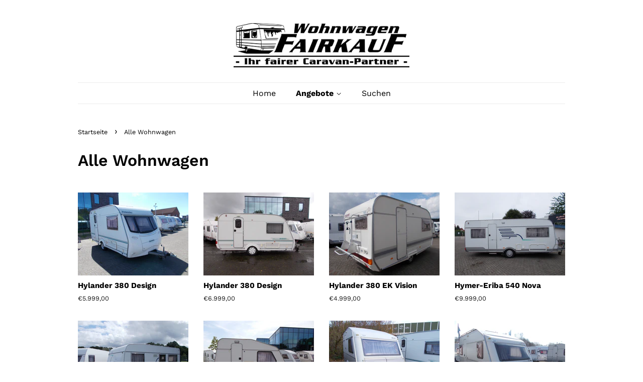

--- FILE ---
content_type: text/html; charset=utf-8
request_url: https://www.fairkauf.info/collections/alle-wohnwagen?page=2
body_size: 13279
content:
<!doctype html>
<html class="no-js">
<head>

  <!-- Basic page needs ================================================== -->
  <meta charset="utf-8">
  <meta http-equiv="X-UA-Compatible" content="IE=edge,chrome=1">

  
  <link rel="shortcut icon" href="//www.fairkauf.info/cdn/shop/files/fairkauf_logo-350x88_aea60d3d-c408-40db-a99b-70a0df968ea8_32x32.png?v=1614311043" type="image/png" />
  

  <!-- Title and description ================================================== -->
  <title>
  Alle Wohnwagen &ndash; Seite 2 &ndash; Fairkauf Freizeitfahrzeuge
  </title>

  

  <!-- Social meta ================================================== -->
  <!-- /snippets/social-meta-tags.liquid -->




<meta property="og:site_name" content="Fairkauf Freizeitfahrzeuge">
<meta property="og:url" content="https://www.fairkauf.info/collections/alle-wohnwagen?page=2">
<meta property="og:title" content="Alle Wohnwagen">
<meta property="og:type" content="product.group">
<meta property="og:description" content="Fairkauf Freizeitfahrzeuge">

<meta property="og:image" content="http://www.fairkauf.info/cdn/shop/files/fairkauf_logo-350x88_192416b3-e477-411e-801f-6e0bc8e4ea09_1200x1200.png?v=1614311038">
<meta property="og:image:secure_url" content="https://www.fairkauf.info/cdn/shop/files/fairkauf_logo-350x88_192416b3-e477-411e-801f-6e0bc8e4ea09_1200x1200.png?v=1614311038">


<meta name="twitter:card" content="summary_large_image">
<meta name="twitter:title" content="Alle Wohnwagen">
<meta name="twitter:description" content="Fairkauf Freizeitfahrzeuge">


  <!-- Helpers ================================================== -->
  <link rel="canonical" href="https://www.fairkauf.info/collections/alle-wohnwagen?page=2">
  <meta name="viewport" content="width=device-width,initial-scale=1">
  <meta name="theme-color" content="#557b97">

  <!-- CSS ================================================== -->
  <link href="//www.fairkauf.info/cdn/shop/t/2/assets/timber.scss.css?v=86543893137049241441759260932" rel="stylesheet" type="text/css" media="all" />
  <link href="//www.fairkauf.info/cdn/shop/t/2/assets/theme.scss.css?v=150449970505253508681759260930" rel="stylesheet" type="text/css" media="all" />

  <script>
    window.theme = window.theme || {};

    var theme = {
      strings: {
        addToCart: "In den Warenkorb legen",
        soldOut: "Ausverkauft",
        unavailable: "Nicht verfügbar",
        zoomClose: "Schließen (Esc)",
        zoomPrev: "Vorige (Linke Pfeiltaste)",
        zoomNext: "Nächste (Rechte Pfeiltaste)",
        addressError: "Kann die Adresse nicht finden",
        addressNoResults: "Keine Ergebnisse für diese Adresse",
        addressQueryLimit: "Sie haben die Nutzungsgrenze der Google-API überschritten. Sie sollten über ein Upgrade auf einen \u003ca href=\"https:\/\/developers.google.com\/maps\/premium\/usage-limits\"\u003ePremium-Plan\u003c\/a\u003e nachdenken.",
        authError: "Es gab ein Problem bei Google Maps API Konto zu authentifizieren."
      },
      settings: {
        // Adding some settings to allow the editor to update correctly when they are changed
        enableWideLayout: false,
        typeAccentTransform: false,
        typeAccentSpacing: false,
        baseFontSize: '17px',
        headerBaseFontSize: '32px',
        accentFontSize: '16px'
      },
      variables: {
        mediaQueryMedium: 'screen and (max-width: 768px)',
        bpSmall: false
      },
      moneyFormat: "€{{amount_with_comma_separator}}"
    }

    document.documentElement.className = document.documentElement.className.replace('no-js', 'supports-js');
  </script>

  <!-- Header hook for plugins ================================================== -->
  <script>window.performance && window.performance.mark && window.performance.mark('shopify.content_for_header.start');</script><meta id="shopify-digital-wallet" name="shopify-digital-wallet" content="/43108040859/digital_wallets/dialog">
<link rel="alternate" type="application/atom+xml" title="Feed" href="/collections/alle-wohnwagen.atom" />
<link rel="prev" href="/collections/alle-wohnwagen?page=1">
<link rel="alternate" type="application/json+oembed" href="https://www.fairkauf.info/collections/alle-wohnwagen.oembed?page=2">
<script async="async" src="/checkouts/internal/preloads.js?locale=de-DE"></script>
<script id="shopify-features" type="application/json">{"accessToken":"d53db4522590e1bbae67823a9be927fa","betas":["rich-media-storefront-analytics"],"domain":"www.fairkauf.info","predictiveSearch":true,"shopId":43108040859,"locale":"de"}</script>
<script>var Shopify = Shopify || {};
Shopify.shop = "fairkauf-freizeitfahrzeuge.myshopify.com";
Shopify.locale = "de";
Shopify.currency = {"active":"EUR","rate":"1.0"};
Shopify.country = "DE";
Shopify.theme = {"name":"Fairkauf Freizeitfahrzeuge GmbH","id":104457339035,"schema_name":"Minimal","schema_version":"11.7.19","theme_store_id":null,"role":"main"};
Shopify.theme.handle = "null";
Shopify.theme.style = {"id":null,"handle":null};
Shopify.cdnHost = "www.fairkauf.info/cdn";
Shopify.routes = Shopify.routes || {};
Shopify.routes.root = "/";</script>
<script type="module">!function(o){(o.Shopify=o.Shopify||{}).modules=!0}(window);</script>
<script>!function(o){function n(){var o=[];function n(){o.push(Array.prototype.slice.apply(arguments))}return n.q=o,n}var t=o.Shopify=o.Shopify||{};t.loadFeatures=n(),t.autoloadFeatures=n()}(window);</script>
<script id="shop-js-analytics" type="application/json">{"pageType":"collection"}</script>
<script defer="defer" async type="module" src="//www.fairkauf.info/cdn/shopifycloud/shop-js/modules/v2/client.init-shop-cart-sync_e98Ab_XN.de.esm.js"></script>
<script defer="defer" async type="module" src="//www.fairkauf.info/cdn/shopifycloud/shop-js/modules/v2/chunk.common_Pcw9EP95.esm.js"></script>
<script defer="defer" async type="module" src="//www.fairkauf.info/cdn/shopifycloud/shop-js/modules/v2/chunk.modal_CzmY4ZhL.esm.js"></script>
<script type="module">
  await import("//www.fairkauf.info/cdn/shopifycloud/shop-js/modules/v2/client.init-shop-cart-sync_e98Ab_XN.de.esm.js");
await import("//www.fairkauf.info/cdn/shopifycloud/shop-js/modules/v2/chunk.common_Pcw9EP95.esm.js");
await import("//www.fairkauf.info/cdn/shopifycloud/shop-js/modules/v2/chunk.modal_CzmY4ZhL.esm.js");

  window.Shopify.SignInWithShop?.initShopCartSync?.({"fedCMEnabled":true,"windoidEnabled":true});

</script>
<script id="__st">var __st={"a":43108040859,"offset":3600,"reqid":"2827db7a-2881-417c-a80a-03eb4e43f9b8-1769399385","pageurl":"www.fairkauf.info\/collections\/alle-wohnwagen?page=2","u":"672b87d749d9","p":"collection","rtyp":"collection","rid":205214023835};</script>
<script>window.ShopifyPaypalV4VisibilityTracking = true;</script>
<script id="captcha-bootstrap">!function(){'use strict';const t='contact',e='account',n='new_comment',o=[[t,t],['blogs',n],['comments',n],[t,'customer']],c=[[e,'customer_login'],[e,'guest_login'],[e,'recover_customer_password'],[e,'create_customer']],r=t=>t.map((([t,e])=>`form[action*='/${t}']:not([data-nocaptcha='true']) input[name='form_type'][value='${e}']`)).join(','),a=t=>()=>t?[...document.querySelectorAll(t)].map((t=>t.form)):[];function s(){const t=[...o],e=r(t);return a(e)}const i='password',u='form_key',d=['recaptcha-v3-token','g-recaptcha-response','h-captcha-response',i],f=()=>{try{return window.sessionStorage}catch{return}},m='__shopify_v',_=t=>t.elements[u];function p(t,e,n=!1){try{const o=window.sessionStorage,c=JSON.parse(o.getItem(e)),{data:r}=function(t){const{data:e,action:n}=t;return t[m]||n?{data:e,action:n}:{data:t,action:n}}(c);for(const[e,n]of Object.entries(r))t.elements[e]&&(t.elements[e].value=n);n&&o.removeItem(e)}catch(o){console.error('form repopulation failed',{error:o})}}const l='form_type',E='cptcha';function T(t){t.dataset[E]=!0}const w=window,h=w.document,L='Shopify',v='ce_forms',y='captcha';let A=!1;((t,e)=>{const n=(g='f06e6c50-85a8-45c8-87d0-21a2b65856fe',I='https://cdn.shopify.com/shopifycloud/storefront-forms-hcaptcha/ce_storefront_forms_captcha_hcaptcha.v1.5.2.iife.js',D={infoText:'Durch hCaptcha geschützt',privacyText:'Datenschutz',termsText:'Allgemeine Geschäftsbedingungen'},(t,e,n)=>{const o=w[L][v],c=o.bindForm;if(c)return c(t,g,e,D).then(n);var r;o.q.push([[t,g,e,D],n]),r=I,A||(h.body.append(Object.assign(h.createElement('script'),{id:'captcha-provider',async:!0,src:r})),A=!0)});var g,I,D;w[L]=w[L]||{},w[L][v]=w[L][v]||{},w[L][v].q=[],w[L][y]=w[L][y]||{},w[L][y].protect=function(t,e){n(t,void 0,e),T(t)},Object.freeze(w[L][y]),function(t,e,n,w,h,L){const[v,y,A,g]=function(t,e,n){const i=e?o:[],u=t?c:[],d=[...i,...u],f=r(d),m=r(i),_=r(d.filter((([t,e])=>n.includes(e))));return[a(f),a(m),a(_),s()]}(w,h,L),I=t=>{const e=t.target;return e instanceof HTMLFormElement?e:e&&e.form},D=t=>v().includes(t);t.addEventListener('submit',(t=>{const e=I(t);if(!e)return;const n=D(e)&&!e.dataset.hcaptchaBound&&!e.dataset.recaptchaBound,o=_(e),c=g().includes(e)&&(!o||!o.value);(n||c)&&t.preventDefault(),c&&!n&&(function(t){try{if(!f())return;!function(t){const e=f();if(!e)return;const n=_(t);if(!n)return;const o=n.value;o&&e.removeItem(o)}(t);const e=Array.from(Array(32),(()=>Math.random().toString(36)[2])).join('');!function(t,e){_(t)||t.append(Object.assign(document.createElement('input'),{type:'hidden',name:u})),t.elements[u].value=e}(t,e),function(t,e){const n=f();if(!n)return;const o=[...t.querySelectorAll(`input[type='${i}']`)].map((({name:t})=>t)),c=[...d,...o],r={};for(const[a,s]of new FormData(t).entries())c.includes(a)||(r[a]=s);n.setItem(e,JSON.stringify({[m]:1,action:t.action,data:r}))}(t,e)}catch(e){console.error('failed to persist form',e)}}(e),e.submit())}));const S=(t,e)=>{t&&!t.dataset[E]&&(n(t,e.some((e=>e===t))),T(t))};for(const o of['focusin','change'])t.addEventListener(o,(t=>{const e=I(t);D(e)&&S(e,y())}));const B=e.get('form_key'),M=e.get(l),P=B&&M;t.addEventListener('DOMContentLoaded',(()=>{const t=y();if(P)for(const e of t)e.elements[l].value===M&&p(e,B);[...new Set([...A(),...v().filter((t=>'true'===t.dataset.shopifyCaptcha))])].forEach((e=>S(e,t)))}))}(h,new URLSearchParams(w.location.search),n,t,e,['guest_login'])})(!0,!0)}();</script>
<script integrity="sha256-4kQ18oKyAcykRKYeNunJcIwy7WH5gtpwJnB7kiuLZ1E=" data-source-attribution="shopify.loadfeatures" defer="defer" src="//www.fairkauf.info/cdn/shopifycloud/storefront/assets/storefront/load_feature-a0a9edcb.js" crossorigin="anonymous"></script>
<script data-source-attribution="shopify.dynamic_checkout.dynamic.init">var Shopify=Shopify||{};Shopify.PaymentButton=Shopify.PaymentButton||{isStorefrontPortableWallets:!0,init:function(){window.Shopify.PaymentButton.init=function(){};var t=document.createElement("script");t.src="https://www.fairkauf.info/cdn/shopifycloud/portable-wallets/latest/portable-wallets.de.js",t.type="module",document.head.appendChild(t)}};
</script>
<script data-source-attribution="shopify.dynamic_checkout.buyer_consent">
  function portableWalletsHideBuyerConsent(e){var t=document.getElementById("shopify-buyer-consent"),n=document.getElementById("shopify-subscription-policy-button");t&&n&&(t.classList.add("hidden"),t.setAttribute("aria-hidden","true"),n.removeEventListener("click",e))}function portableWalletsShowBuyerConsent(e){var t=document.getElementById("shopify-buyer-consent"),n=document.getElementById("shopify-subscription-policy-button");t&&n&&(t.classList.remove("hidden"),t.removeAttribute("aria-hidden"),n.addEventListener("click",e))}window.Shopify?.PaymentButton&&(window.Shopify.PaymentButton.hideBuyerConsent=portableWalletsHideBuyerConsent,window.Shopify.PaymentButton.showBuyerConsent=portableWalletsShowBuyerConsent);
</script>
<script data-source-attribution="shopify.dynamic_checkout.cart.bootstrap">document.addEventListener("DOMContentLoaded",(function(){function t(){return document.querySelector("shopify-accelerated-checkout-cart, shopify-accelerated-checkout")}if(t())Shopify.PaymentButton.init();else{new MutationObserver((function(e,n){t()&&(Shopify.PaymentButton.init(),n.disconnect())})).observe(document.body,{childList:!0,subtree:!0})}}));
</script>
<script id='scb4127' type='text/javascript' async='' src='https://www.fairkauf.info/cdn/shopifycloud/privacy-banner/storefront-banner.js'></script>
<script>window.performance && window.performance.mark && window.performance.mark('shopify.content_for_header.end');</script>

  <script src="//www.fairkauf.info/cdn/shop/t/2/assets/jquery-2.2.3.min.js?v=58211863146907186831594278261" type="text/javascript"></script>

  <script src="//www.fairkauf.info/cdn/shop/t/2/assets/lazysizes.min.js?v=155223123402716617051594278262" async="async"></script>

  
  

<link href="https://monorail-edge.shopifysvc.com" rel="dns-prefetch">
<script>(function(){if ("sendBeacon" in navigator && "performance" in window) {try {var session_token_from_headers = performance.getEntriesByType('navigation')[0].serverTiming.find(x => x.name == '_s').description;} catch {var session_token_from_headers = undefined;}var session_cookie_matches = document.cookie.match(/_shopify_s=([^;]*)/);var session_token_from_cookie = session_cookie_matches && session_cookie_matches.length === 2 ? session_cookie_matches[1] : "";var session_token = session_token_from_headers || session_token_from_cookie || "";function handle_abandonment_event(e) {var entries = performance.getEntries().filter(function(entry) {return /monorail-edge.shopifysvc.com/.test(entry.name);});if (!window.abandonment_tracked && entries.length === 0) {window.abandonment_tracked = true;var currentMs = Date.now();var navigation_start = performance.timing.navigationStart;var payload = {shop_id: 43108040859,url: window.location.href,navigation_start,duration: currentMs - navigation_start,session_token,page_type: "collection"};window.navigator.sendBeacon("https://monorail-edge.shopifysvc.com/v1/produce", JSON.stringify({schema_id: "online_store_buyer_site_abandonment/1.1",payload: payload,metadata: {event_created_at_ms: currentMs,event_sent_at_ms: currentMs}}));}}window.addEventListener('pagehide', handle_abandonment_event);}}());</script>
<script id="web-pixels-manager-setup">(function e(e,d,r,n,o){if(void 0===o&&(o={}),!Boolean(null===(a=null===(i=window.Shopify)||void 0===i?void 0:i.analytics)||void 0===a?void 0:a.replayQueue)){var i,a;window.Shopify=window.Shopify||{};var t=window.Shopify;t.analytics=t.analytics||{};var s=t.analytics;s.replayQueue=[],s.publish=function(e,d,r){return s.replayQueue.push([e,d,r]),!0};try{self.performance.mark("wpm:start")}catch(e){}var l=function(){var e={modern:/Edge?\/(1{2}[4-9]|1[2-9]\d|[2-9]\d{2}|\d{4,})\.\d+(\.\d+|)|Firefox\/(1{2}[4-9]|1[2-9]\d|[2-9]\d{2}|\d{4,})\.\d+(\.\d+|)|Chrom(ium|e)\/(9{2}|\d{3,})\.\d+(\.\d+|)|(Maci|X1{2}).+ Version\/(15\.\d+|(1[6-9]|[2-9]\d|\d{3,})\.\d+)([,.]\d+|)( \(\w+\)|)( Mobile\/\w+|) Safari\/|Chrome.+OPR\/(9{2}|\d{3,})\.\d+\.\d+|(CPU[ +]OS|iPhone[ +]OS|CPU[ +]iPhone|CPU IPhone OS|CPU iPad OS)[ +]+(15[._]\d+|(1[6-9]|[2-9]\d|\d{3,})[._]\d+)([._]\d+|)|Android:?[ /-](13[3-9]|1[4-9]\d|[2-9]\d{2}|\d{4,})(\.\d+|)(\.\d+|)|Android.+Firefox\/(13[5-9]|1[4-9]\d|[2-9]\d{2}|\d{4,})\.\d+(\.\d+|)|Android.+Chrom(ium|e)\/(13[3-9]|1[4-9]\d|[2-9]\d{2}|\d{4,})\.\d+(\.\d+|)|SamsungBrowser\/([2-9]\d|\d{3,})\.\d+/,legacy:/Edge?\/(1[6-9]|[2-9]\d|\d{3,})\.\d+(\.\d+|)|Firefox\/(5[4-9]|[6-9]\d|\d{3,})\.\d+(\.\d+|)|Chrom(ium|e)\/(5[1-9]|[6-9]\d|\d{3,})\.\d+(\.\d+|)([\d.]+$|.*Safari\/(?![\d.]+ Edge\/[\d.]+$))|(Maci|X1{2}).+ Version\/(10\.\d+|(1[1-9]|[2-9]\d|\d{3,})\.\d+)([,.]\d+|)( \(\w+\)|)( Mobile\/\w+|) Safari\/|Chrome.+OPR\/(3[89]|[4-9]\d|\d{3,})\.\d+\.\d+|(CPU[ +]OS|iPhone[ +]OS|CPU[ +]iPhone|CPU IPhone OS|CPU iPad OS)[ +]+(10[._]\d+|(1[1-9]|[2-9]\d|\d{3,})[._]\d+)([._]\d+|)|Android:?[ /-](13[3-9]|1[4-9]\d|[2-9]\d{2}|\d{4,})(\.\d+|)(\.\d+|)|Mobile Safari.+OPR\/([89]\d|\d{3,})\.\d+\.\d+|Android.+Firefox\/(13[5-9]|1[4-9]\d|[2-9]\d{2}|\d{4,})\.\d+(\.\d+|)|Android.+Chrom(ium|e)\/(13[3-9]|1[4-9]\d|[2-9]\d{2}|\d{4,})\.\d+(\.\d+|)|Android.+(UC? ?Browser|UCWEB|U3)[ /]?(15\.([5-9]|\d{2,})|(1[6-9]|[2-9]\d|\d{3,})\.\d+)\.\d+|SamsungBrowser\/(5\.\d+|([6-9]|\d{2,})\.\d+)|Android.+MQ{2}Browser\/(14(\.(9|\d{2,})|)|(1[5-9]|[2-9]\d|\d{3,})(\.\d+|))(\.\d+|)|K[Aa][Ii]OS\/(3\.\d+|([4-9]|\d{2,})\.\d+)(\.\d+|)/},d=e.modern,r=e.legacy,n=navigator.userAgent;return n.match(d)?"modern":n.match(r)?"legacy":"unknown"}(),u="modern"===l?"modern":"legacy",c=(null!=n?n:{modern:"",legacy:""})[u],f=function(e){return[e.baseUrl,"/wpm","/b",e.hashVersion,"modern"===e.buildTarget?"m":"l",".js"].join("")}({baseUrl:d,hashVersion:r,buildTarget:u}),m=function(e){var d=e.version,r=e.bundleTarget,n=e.surface,o=e.pageUrl,i=e.monorailEndpoint;return{emit:function(e){var a=e.status,t=e.errorMsg,s=(new Date).getTime(),l=JSON.stringify({metadata:{event_sent_at_ms:s},events:[{schema_id:"web_pixels_manager_load/3.1",payload:{version:d,bundle_target:r,page_url:o,status:a,surface:n,error_msg:t},metadata:{event_created_at_ms:s}}]});if(!i)return console&&console.warn&&console.warn("[Web Pixels Manager] No Monorail endpoint provided, skipping logging."),!1;try{return self.navigator.sendBeacon.bind(self.navigator)(i,l)}catch(e){}var u=new XMLHttpRequest;try{return u.open("POST",i,!0),u.setRequestHeader("Content-Type","text/plain"),u.send(l),!0}catch(e){return console&&console.warn&&console.warn("[Web Pixels Manager] Got an unhandled error while logging to Monorail."),!1}}}}({version:r,bundleTarget:l,surface:e.surface,pageUrl:self.location.href,monorailEndpoint:e.monorailEndpoint});try{o.browserTarget=l,function(e){var d=e.src,r=e.async,n=void 0===r||r,o=e.onload,i=e.onerror,a=e.sri,t=e.scriptDataAttributes,s=void 0===t?{}:t,l=document.createElement("script"),u=document.querySelector("head"),c=document.querySelector("body");if(l.async=n,l.src=d,a&&(l.integrity=a,l.crossOrigin="anonymous"),s)for(var f in s)if(Object.prototype.hasOwnProperty.call(s,f))try{l.dataset[f]=s[f]}catch(e){}if(o&&l.addEventListener("load",o),i&&l.addEventListener("error",i),u)u.appendChild(l);else{if(!c)throw new Error("Did not find a head or body element to append the script");c.appendChild(l)}}({src:f,async:!0,onload:function(){if(!function(){var e,d;return Boolean(null===(d=null===(e=window.Shopify)||void 0===e?void 0:e.analytics)||void 0===d?void 0:d.initialized)}()){var d=window.webPixelsManager.init(e)||void 0;if(d){var r=window.Shopify.analytics;r.replayQueue.forEach((function(e){var r=e[0],n=e[1],o=e[2];d.publishCustomEvent(r,n,o)})),r.replayQueue=[],r.publish=d.publishCustomEvent,r.visitor=d.visitor,r.initialized=!0}}},onerror:function(){return m.emit({status:"failed",errorMsg:"".concat(f," has failed to load")})},sri:function(e){var d=/^sha384-[A-Za-z0-9+/=]+$/;return"string"==typeof e&&d.test(e)}(c)?c:"",scriptDataAttributes:o}),m.emit({status:"loading"})}catch(e){m.emit({status:"failed",errorMsg:(null==e?void 0:e.message)||"Unknown error"})}}})({shopId: 43108040859,storefrontBaseUrl: "https://www.fairkauf.info",extensionsBaseUrl: "https://extensions.shopifycdn.com/cdn/shopifycloud/web-pixels-manager",monorailEndpoint: "https://monorail-edge.shopifysvc.com/unstable/produce_batch",surface: "storefront-renderer",enabledBetaFlags: ["2dca8a86"],webPixelsConfigList: [{"id":"shopify-app-pixel","configuration":"{}","eventPayloadVersion":"v1","runtimeContext":"STRICT","scriptVersion":"0450","apiClientId":"shopify-pixel","type":"APP","privacyPurposes":["ANALYTICS","MARKETING"]},{"id":"shopify-custom-pixel","eventPayloadVersion":"v1","runtimeContext":"LAX","scriptVersion":"0450","apiClientId":"shopify-pixel","type":"CUSTOM","privacyPurposes":["ANALYTICS","MARKETING"]}],isMerchantRequest: false,initData: {"shop":{"name":"Fairkauf Freizeitfahrzeuge","paymentSettings":{"currencyCode":"EUR"},"myshopifyDomain":"fairkauf-freizeitfahrzeuge.myshopify.com","countryCode":"DE","storefrontUrl":"https:\/\/www.fairkauf.info"},"customer":null,"cart":null,"checkout":null,"productVariants":[],"purchasingCompany":null},},"https://www.fairkauf.info/cdn","fcfee988w5aeb613cpc8e4bc33m6693e112",{"modern":"","legacy":""},{"shopId":"43108040859","storefrontBaseUrl":"https:\/\/www.fairkauf.info","extensionBaseUrl":"https:\/\/extensions.shopifycdn.com\/cdn\/shopifycloud\/web-pixels-manager","surface":"storefront-renderer","enabledBetaFlags":"[\"2dca8a86\"]","isMerchantRequest":"false","hashVersion":"fcfee988w5aeb613cpc8e4bc33m6693e112","publish":"custom","events":"[[\"page_viewed\",{}],[\"collection_viewed\",{\"collection\":{\"id\":\"205214023835\",\"title\":\"Alle Wohnwagen\",\"productVariants\":[{\"price\":{\"amount\":5999.0,\"currencyCode\":\"EUR\"},\"product\":{\"title\":\"Hylander 380 Design\",\"vendor\":\"Fairkauf Freizeitfahrzeuge GmbH\",\"id\":\"10062775779594\",\"untranslatedTitle\":\"Hylander 380 Design\",\"url\":\"\/products\/hylander-380-design\",\"type\":\"\"},\"id\":\"51158923542794\",\"image\":{\"src\":\"\/\/www.fairkauf.info\/cdn\/shop\/files\/DSCN1507.jpg?v=1747059677\"},\"sku\":null,\"title\":\"Default Title\",\"untranslatedTitle\":\"Default Title\"},{\"price\":{\"amount\":6999.0,\"currencyCode\":\"EUR\"},\"product\":{\"title\":\"Hylander 380 Design\",\"vendor\":\"Fairkauf Freizeitfahrzeuge GmbH\",\"id\":\"10299413856522\",\"untranslatedTitle\":\"Hylander 380 Design\",\"url\":\"\/products\/hylander-380-design-2\",\"type\":\"\"},\"id\":\"52072342192394\",\"image\":{\"src\":\"\/\/www.fairkauf.info\/cdn\/shop\/files\/DSCN2796.jpg?v=1762342672\"},\"sku\":null,\"title\":\"Default Title\",\"untranslatedTitle\":\"Default Title\"},{\"price\":{\"amount\":4999.0,\"currencyCode\":\"EUR\"},\"product\":{\"title\":\"Hylander 380 EK Vision\",\"vendor\":\"Fairkauf Freizeitfahrzeuge GmbH\",\"id\":\"10170583122186\",\"untranslatedTitle\":\"Hylander 380 EK Vision\",\"url\":\"\/products\/hylander-380-ek-vision\",\"type\":\"\"},\"id\":\"51568964534538\",\"image\":{\"src\":\"\/\/www.fairkauf.info\/cdn\/shop\/files\/DSCN2031.jpg?v=1753791983\"},\"sku\":null,\"title\":\"Default Title\",\"untranslatedTitle\":\"Default Title\"},{\"price\":{\"amount\":9999.0,\"currencyCode\":\"EUR\"},\"product\":{\"title\":\"Hymer-Eriba 540 Nova\",\"vendor\":\"Fairkauf Freizeitfahrzeuge GmbH\",\"id\":\"10170577027338\",\"untranslatedTitle\":\"Hymer-Eriba 540 Nova\",\"url\":\"\/products\/hymer-eriba-540-nova\",\"type\":\"\"},\"id\":\"51568948805898\",\"image\":{\"src\":\"\/\/www.fairkauf.info\/cdn\/shop\/files\/DSCN2047.jpg?v=1753792135\"},\"sku\":null,\"title\":\"Default Title\",\"untranslatedTitle\":\"Default Title\"},{\"price\":{\"amount\":10999.0,\"currencyCode\":\"EUR\"},\"product\":{\"title\":\"Hymer-Eriba 555 Nova\",\"vendor\":\"Fairkauf Freizeitfahrzeuge GmbH\",\"id\":\"10180406280458\",\"untranslatedTitle\":\"Hymer-Eriba 555 Nova\",\"url\":\"\/products\/hymer-eriba-555-nova\",\"type\":\"\"},\"id\":\"51600076046602\",\"image\":{\"src\":\"\/\/www.fairkauf.info\/cdn\/shop\/files\/DSCN2385.jpg?v=1754394000\"},\"sku\":null,\"title\":\"Default Title\",\"untranslatedTitle\":\"Default Title\"},{\"price\":{\"amount\":4999.0,\"currencyCode\":\"EUR\"},\"product\":{\"title\":\"Kip 33 EK Eculine\",\"vendor\":\"Fairkauf Freizeitfahrzeuge GmbH\",\"id\":\"10115467149578\",\"untranslatedTitle\":\"Kip 33 EK Eculine\",\"url\":\"\/products\/kip-33-ek-eculine\",\"type\":\"\"},\"id\":\"51359608865034\",\"image\":{\"src\":\"\/\/www.fairkauf.info\/cdn\/shop\/files\/DSCN1824.jpg?v=1750166033\"},\"sku\":null,\"title\":\"Default Title\",\"untranslatedTitle\":\"Default Title\"},{\"price\":{\"amount\":6999.0,\"currencyCode\":\"EUR\"},\"product\":{\"title\":\"Kip 41 Greyline Special\",\"vendor\":\"Fairkauf Freizeitfahrzeuge GmbH\",\"id\":\"10364618178826\",\"untranslatedTitle\":\"Kip 41 Greyline Special\",\"url\":\"\/products\/kip-41-greyline-special\",\"type\":\"\"},\"id\":\"52404838957322\",\"image\":{\"src\":\"\/\/www.fairkauf.info\/cdn\/shop\/files\/DSCN2920.jpg?v=1768486398\"},\"sku\":null,\"title\":\"Default Title\",\"untranslatedTitle\":\"Default Title\"},{\"price\":{\"amount\":8999.0,\"currencyCode\":\"EUR\"},\"product\":{\"title\":\"Kip 44 TDB Navigator Cruise Edition\",\"vendor\":\"Fairkauf Freizeitfahrzeuge GmbH\",\"id\":\"9998317551882\",\"untranslatedTitle\":\"Kip 44 TDB Navigator Cruise Edition\",\"url\":\"\/products\/kip-44-tdb-navigator-cruise-edition\",\"type\":\"\"},\"id\":\"50936872534282\",\"image\":{\"src\":\"\/\/www.fairkauf.info\/cdn\/shop\/files\/DSCN0955.jpg?v=1742816045\"},\"sku\":null,\"title\":\"Default Title\",\"untranslatedTitle\":\"Default Title\"},{\"price\":{\"amount\":7999.0,\"currencyCode\":\"EUR\"},\"product\":{\"title\":\"LMC 460 Luxus\",\"vendor\":\"Fairkauf Freizeitfahrzeuge GmbH\",\"id\":\"10180399661322\",\"untranslatedTitle\":\"LMC 460 Luxus\",\"url\":\"\/products\/lmc-460-luxus\",\"type\":\"\"},\"id\":\"51600043049226\",\"image\":{\"src\":\"\/\/www.fairkauf.info\/cdn\/shop\/files\/DSCN2289.jpg?v=1754389989\"},\"sku\":null,\"title\":\"Default Title\",\"untranslatedTitle\":\"Default Title\"},{\"price\":{\"amount\":4999.0,\"currencyCode\":\"EUR\"},\"product\":{\"title\":\"Sprite 390 Super\",\"vendor\":\"Fairkauf Freizeitfahrzeuge GmbH\",\"id\":\"8482939240714\",\"untranslatedTitle\":\"Sprite 390 Super\",\"url\":\"\/products\/sprite-390-super\",\"type\":\"\"},\"id\":\"45346714714378\",\"image\":{\"src\":\"\/\/www.fairkauf.info\/cdn\/shop\/files\/DSCN0619_a7822a11-02e8-4a6e-a1ac-0dc61f9c8572.jpg?v=1711015886\"},\"sku\":null,\"title\":\"Default Title\",\"untranslatedTitle\":\"Default Title\"},{\"price\":{\"amount\":11999.0,\"currencyCode\":\"EUR\"},\"product\":{\"title\":\"Sprite 470 Europa\",\"vendor\":\"Fairkauf Freizeitfahrzeuge GmbH\",\"id\":\"10364624863498\",\"untranslatedTitle\":\"Sprite 470 Europa\",\"url\":\"\/products\/sprite-470-europa\",\"type\":\"\"},\"id\":\"52404874543370\",\"image\":{\"src\":\"\/\/www.fairkauf.info\/cdn\/shop\/files\/DSCN2930.jpg?v=1768486764\"},\"sku\":null,\"title\":\"Default Title\",\"untranslatedTitle\":\"Default Title\"}]}}]]"});</script><script>
  window.ShopifyAnalytics = window.ShopifyAnalytics || {};
  window.ShopifyAnalytics.meta = window.ShopifyAnalytics.meta || {};
  window.ShopifyAnalytics.meta.currency = 'EUR';
  var meta = {"products":[{"id":10062775779594,"gid":"gid:\/\/shopify\/Product\/10062775779594","vendor":"Fairkauf Freizeitfahrzeuge GmbH","type":"","handle":"hylander-380-design","variants":[{"id":51158923542794,"price":599900,"name":"Hylander 380 Design","public_title":null,"sku":null}],"remote":false},{"id":10299413856522,"gid":"gid:\/\/shopify\/Product\/10299413856522","vendor":"Fairkauf Freizeitfahrzeuge GmbH","type":"","handle":"hylander-380-design-2","variants":[{"id":52072342192394,"price":699900,"name":"Hylander 380 Design","public_title":null,"sku":null}],"remote":false},{"id":10170583122186,"gid":"gid:\/\/shopify\/Product\/10170583122186","vendor":"Fairkauf Freizeitfahrzeuge GmbH","type":"","handle":"hylander-380-ek-vision","variants":[{"id":51568964534538,"price":499900,"name":"Hylander 380 EK Vision","public_title":null,"sku":null}],"remote":false},{"id":10170577027338,"gid":"gid:\/\/shopify\/Product\/10170577027338","vendor":"Fairkauf Freizeitfahrzeuge GmbH","type":"","handle":"hymer-eriba-540-nova","variants":[{"id":51568948805898,"price":999900,"name":"Hymer-Eriba 540 Nova","public_title":null,"sku":null}],"remote":false},{"id":10180406280458,"gid":"gid:\/\/shopify\/Product\/10180406280458","vendor":"Fairkauf Freizeitfahrzeuge GmbH","type":"","handle":"hymer-eriba-555-nova","variants":[{"id":51600076046602,"price":1099900,"name":"Hymer-Eriba 555 Nova","public_title":null,"sku":null}],"remote":false},{"id":10115467149578,"gid":"gid:\/\/shopify\/Product\/10115467149578","vendor":"Fairkauf Freizeitfahrzeuge GmbH","type":"","handle":"kip-33-ek-eculine","variants":[{"id":51359608865034,"price":499900,"name":"Kip 33 EK Eculine","public_title":null,"sku":null}],"remote":false},{"id":10364618178826,"gid":"gid:\/\/shopify\/Product\/10364618178826","vendor":"Fairkauf Freizeitfahrzeuge GmbH","type":"","handle":"kip-41-greyline-special","variants":[{"id":52404838957322,"price":699900,"name":"Kip 41 Greyline Special","public_title":null,"sku":null}],"remote":false},{"id":9998317551882,"gid":"gid:\/\/shopify\/Product\/9998317551882","vendor":"Fairkauf Freizeitfahrzeuge GmbH","type":"","handle":"kip-44-tdb-navigator-cruise-edition","variants":[{"id":50936872534282,"price":899900,"name":"Kip 44 TDB Navigator Cruise Edition","public_title":null,"sku":null}],"remote":false},{"id":10180399661322,"gid":"gid:\/\/shopify\/Product\/10180399661322","vendor":"Fairkauf Freizeitfahrzeuge GmbH","type":"","handle":"lmc-460-luxus","variants":[{"id":51600043049226,"price":799900,"name":"LMC 460 Luxus","public_title":null,"sku":null}],"remote":false},{"id":8482939240714,"gid":"gid:\/\/shopify\/Product\/8482939240714","vendor":"Fairkauf Freizeitfahrzeuge GmbH","type":"","handle":"sprite-390-super","variants":[{"id":45346714714378,"price":499900,"name":"Sprite 390 Super","public_title":null,"sku":null}],"remote":false},{"id":10364624863498,"gid":"gid:\/\/shopify\/Product\/10364624863498","vendor":"Fairkauf Freizeitfahrzeuge GmbH","type":"","handle":"sprite-470-europa","variants":[{"id":52404874543370,"price":1199900,"name":"Sprite 470 Europa","public_title":null,"sku":null}],"remote":false}],"page":{"pageType":"collection","resourceType":"collection","resourceId":205214023835,"requestId":"2827db7a-2881-417c-a80a-03eb4e43f9b8-1769399385"}};
  for (var attr in meta) {
    window.ShopifyAnalytics.meta[attr] = meta[attr];
  }
</script>
<script class="analytics">
  (function () {
    var customDocumentWrite = function(content) {
      var jquery = null;

      if (window.jQuery) {
        jquery = window.jQuery;
      } else if (window.Checkout && window.Checkout.$) {
        jquery = window.Checkout.$;
      }

      if (jquery) {
        jquery('body').append(content);
      }
    };

    var hasLoggedConversion = function(token) {
      if (token) {
        return document.cookie.indexOf('loggedConversion=' + token) !== -1;
      }
      return false;
    }

    var setCookieIfConversion = function(token) {
      if (token) {
        var twoMonthsFromNow = new Date(Date.now());
        twoMonthsFromNow.setMonth(twoMonthsFromNow.getMonth() + 2);

        document.cookie = 'loggedConversion=' + token + '; expires=' + twoMonthsFromNow;
      }
    }

    var trekkie = window.ShopifyAnalytics.lib = window.trekkie = window.trekkie || [];
    if (trekkie.integrations) {
      return;
    }
    trekkie.methods = [
      'identify',
      'page',
      'ready',
      'track',
      'trackForm',
      'trackLink'
    ];
    trekkie.factory = function(method) {
      return function() {
        var args = Array.prototype.slice.call(arguments);
        args.unshift(method);
        trekkie.push(args);
        return trekkie;
      };
    };
    for (var i = 0; i < trekkie.methods.length; i++) {
      var key = trekkie.methods[i];
      trekkie[key] = trekkie.factory(key);
    }
    trekkie.load = function(config) {
      trekkie.config = config || {};
      trekkie.config.initialDocumentCookie = document.cookie;
      var first = document.getElementsByTagName('script')[0];
      var script = document.createElement('script');
      script.type = 'text/javascript';
      script.onerror = function(e) {
        var scriptFallback = document.createElement('script');
        scriptFallback.type = 'text/javascript';
        scriptFallback.onerror = function(error) {
                var Monorail = {
      produce: function produce(monorailDomain, schemaId, payload) {
        var currentMs = new Date().getTime();
        var event = {
          schema_id: schemaId,
          payload: payload,
          metadata: {
            event_created_at_ms: currentMs,
            event_sent_at_ms: currentMs
          }
        };
        return Monorail.sendRequest("https://" + monorailDomain + "/v1/produce", JSON.stringify(event));
      },
      sendRequest: function sendRequest(endpointUrl, payload) {
        // Try the sendBeacon API
        if (window && window.navigator && typeof window.navigator.sendBeacon === 'function' && typeof window.Blob === 'function' && !Monorail.isIos12()) {
          var blobData = new window.Blob([payload], {
            type: 'text/plain'
          });

          if (window.navigator.sendBeacon(endpointUrl, blobData)) {
            return true;
          } // sendBeacon was not successful

        } // XHR beacon

        var xhr = new XMLHttpRequest();

        try {
          xhr.open('POST', endpointUrl);
          xhr.setRequestHeader('Content-Type', 'text/plain');
          xhr.send(payload);
        } catch (e) {
          console.log(e);
        }

        return false;
      },
      isIos12: function isIos12() {
        return window.navigator.userAgent.lastIndexOf('iPhone; CPU iPhone OS 12_') !== -1 || window.navigator.userAgent.lastIndexOf('iPad; CPU OS 12_') !== -1;
      }
    };
    Monorail.produce('monorail-edge.shopifysvc.com',
      'trekkie_storefront_load_errors/1.1',
      {shop_id: 43108040859,
      theme_id: 104457339035,
      app_name: "storefront",
      context_url: window.location.href,
      source_url: "//www.fairkauf.info/cdn/s/trekkie.storefront.8d95595f799fbf7e1d32231b9a28fd43b70c67d3.min.js"});

        };
        scriptFallback.async = true;
        scriptFallback.src = '//www.fairkauf.info/cdn/s/trekkie.storefront.8d95595f799fbf7e1d32231b9a28fd43b70c67d3.min.js';
        first.parentNode.insertBefore(scriptFallback, first);
      };
      script.async = true;
      script.src = '//www.fairkauf.info/cdn/s/trekkie.storefront.8d95595f799fbf7e1d32231b9a28fd43b70c67d3.min.js';
      first.parentNode.insertBefore(script, first);
    };
    trekkie.load(
      {"Trekkie":{"appName":"storefront","development":false,"defaultAttributes":{"shopId":43108040859,"isMerchantRequest":null,"themeId":104457339035,"themeCityHash":"6949047245121547037","contentLanguage":"de","currency":"EUR","eventMetadataId":"56505f94-2c49-48ac-9f15-8b91ca06442a"},"isServerSideCookieWritingEnabled":true,"monorailRegion":"shop_domain","enabledBetaFlags":["65f19447"]},"Session Attribution":{},"S2S":{"facebookCapiEnabled":false,"source":"trekkie-storefront-renderer","apiClientId":580111}}
    );

    var loaded = false;
    trekkie.ready(function() {
      if (loaded) return;
      loaded = true;

      window.ShopifyAnalytics.lib = window.trekkie;

      var originalDocumentWrite = document.write;
      document.write = customDocumentWrite;
      try { window.ShopifyAnalytics.merchantGoogleAnalytics.call(this); } catch(error) {};
      document.write = originalDocumentWrite;

      window.ShopifyAnalytics.lib.page(null,{"pageType":"collection","resourceType":"collection","resourceId":205214023835,"requestId":"2827db7a-2881-417c-a80a-03eb4e43f9b8-1769399385","shopifyEmitted":true});

      var match = window.location.pathname.match(/checkouts\/(.+)\/(thank_you|post_purchase)/)
      var token = match? match[1]: undefined;
      if (!hasLoggedConversion(token)) {
        setCookieIfConversion(token);
        window.ShopifyAnalytics.lib.track("Viewed Product Category",{"currency":"EUR","category":"Collection: alle-wohnwagen","collectionName":"alle-wohnwagen","collectionId":205214023835,"nonInteraction":true},undefined,undefined,{"shopifyEmitted":true});
      }
    });


        var eventsListenerScript = document.createElement('script');
        eventsListenerScript.async = true;
        eventsListenerScript.src = "//www.fairkauf.info/cdn/shopifycloud/storefront/assets/shop_events_listener-3da45d37.js";
        document.getElementsByTagName('head')[0].appendChild(eventsListenerScript);

})();</script>
<script
  defer
  src="https://www.fairkauf.info/cdn/shopifycloud/perf-kit/shopify-perf-kit-3.0.4.min.js"
  data-application="storefront-renderer"
  data-shop-id="43108040859"
  data-render-region="gcp-us-east1"
  data-page-type="collection"
  data-theme-instance-id="104457339035"
  data-theme-name="Minimal"
  data-theme-version="11.7.19"
  data-monorail-region="shop_domain"
  data-resource-timing-sampling-rate="10"
  data-shs="true"
  data-shs-beacon="true"
  data-shs-export-with-fetch="true"
  data-shs-logs-sample-rate="1"
  data-shs-beacon-endpoint="https://www.fairkauf.info/api/collect"
></script>
</head>

<body id="alle-wohnwagen" class="template-collection">

  <div id="shopify-section-header" class="shopify-section"><style>
  .logo__image-wrapper {
    max-width: 350px;
  }
  /*================= If logo is above navigation ================== */
  
    .site-nav {
      
        border-top: 1px solid #ebebeb;
        border-bottom: 1px solid #ebebeb;
      
      margin-top: 30px;
    }

    
      .logo__image-wrapper {
        margin: 0 auto;
      }
    
  

  /*============ If logo is on the same line as navigation ============ */
  


  
</style>

<div data-section-id="header" data-section-type="header-section">
  <div class="header-bar">
    <div class="wrapper medium-down--hide">
      <div class="post-large--display-table">

        

        <div class="header-bar__right post-large--display-table-cell">

          

          

        </div>
      </div>
    </div>

    <div class="wrapper post-large--hide announcement-bar--mobile">
      
    </div>

    <div class="wrapper post-large--hide">
      
        <button type="button" class="mobile-nav-trigger" id="MobileNavTrigger" aria-controls="MobileNav" aria-expanded="false">
          <span class="icon icon-hamburger" aria-hidden="true"></span>
          Menü
        </button>
      
      
    </div>
    <nav role="navigation">
  <ul id="MobileNav" class="mobile-nav post-large--hide">
    
      
        <li class="mobile-nav__link">
          <a
            href="/"
            class="mobile-nav"
            >
            Home
          </a>
        </li>
      
    
      
        
        <li class="mobile-nav__link" aria-haspopup="true">
          <a
            href="/collections/alle-wohnwagen"
            class="mobile-nav__sublist-trigger"
            aria-controls="MobileNav-Parent-2"
            aria-expanded="false">
            Angebote
            <span class="icon-fallback-text mobile-nav__sublist-expand" aria-hidden="true">
  <span class="icon icon-plus" aria-hidden="true"></span>
  <span class="fallback-text">+</span>
</span>
<span class="icon-fallback-text mobile-nav__sublist-contract" aria-hidden="true">
  <span class="icon icon-minus" aria-hidden="true"></span>
  <span class="fallback-text">-</span>
</span>

          </a>
          <ul
            id="MobileNav-Parent-2"
            class="mobile-nav__sublist">
            
            
              
                <li class="mobile-nav__sublist-link">
                  <a
                    href="/collections/alle-wohnwagen"
                    aria-current="page">
                    Alle Wohnwagen
                  </a>
                </li>
              
            
              
                <li class="mobile-nav__sublist-link">
                  <a
                    href="/collections/wohnwagen-bis-5000"
                    >
                    Wohnwagen bis 5.000 Euro
                  </a>
                </li>
              
            
              
                <li class="mobile-nav__sublist-link">
                  <a
                    href="/collections/wohnwagen-5000-euro-10-000-euro"
                    >
                    Wohnwagen 5.000 Euro - 10.000 Euro
                  </a>
                </li>
              
            
              
                <li class="mobile-nav__sublist-link">
                  <a
                    href="/collections/wohnwagen-uber-10-000-euro"
                    >
                    Wohnwagen über 10.000 Euro
                  </a>
                </li>
              
            
          </ul>
        </li>
      
    
      
        <li class="mobile-nav__link">
          <a
            href="/search"
            class="mobile-nav"
            >
            Suchen
          </a>
        </li>
      
    

    

    <li class="mobile-nav__link">
      
    </li>
  </ul>
</nav>

  </div>

  <header class="site-header" role="banner">
    <div class="wrapper">

      
        <div class="grid--full">
          <div class="grid__item">
            
              <div class="h1 site-header__logo" itemscope itemtype="http://schema.org/Organization">
            
              
                <noscript>
                  
                  <div class="logo__image-wrapper">
                    <img src="//www.fairkauf.info/cdn/shop/files/fairkauf_logo-350x88_952ef0a8-192c-4f2a-8663-700383017b6d_350x.png?v=1614311038" alt="Fairkauf Freizeitfahrzeuge" />
                  </div>
                </noscript>
                <div class="logo__image-wrapper supports-js">
                  <a href="/" itemprop="url" style="padding-top:25.142857142857146%;">
                    
                    <img class="logo__image lazyload"
                         src="//www.fairkauf.info/cdn/shop/files/fairkauf_logo-350x88_952ef0a8-192c-4f2a-8663-700383017b6d_300x300.png?v=1614311038"
                         data-src="//www.fairkauf.info/cdn/shop/files/fairkauf_logo-350x88_952ef0a8-192c-4f2a-8663-700383017b6d_{width}x.png?v=1614311038"
                         data-widths="[120, 180, 360, 540, 720, 900, 1080, 1296, 1512, 1728, 1944, 2048]"
                         data-aspectratio="3.977272727272727"
                         data-sizes="auto"
                         alt="Fairkauf Freizeitfahrzeuge"
                         itemprop="logo">
                  </a>
                </div>
              
            
              </div>
            
          </div>
        </div>
        <div class="grid--full medium-down--hide">
          <div class="grid__item">
            
<nav>
  <ul class="site-nav" id="AccessibleNav">
    
      
        <li>
          <a
            href="/"
            class="site-nav__link"
            data-meganav-type="child"
            >
              Home
          </a>
        </li>
      
    
      
      
        <li
          class="site-nav--has-dropdown site-nav--active"
          aria-haspopup="true">
          <a
            href="/collections/alle-wohnwagen"
            class="site-nav__link"
            data-meganav-type="parent"
            aria-controls="MenuParent-2"
            aria-expanded="false"
            aria-current="page">
              Angebote
              <span class="icon icon-arrow-down" aria-hidden="true"></span>
          </a>
          <ul
            id="MenuParent-2"
            class="site-nav__dropdown "
            data-meganav-dropdown>
            
              
                <li class="site-nav--active">
                  <a
                    href="/collections/alle-wohnwagen"
                    class="site-nav__link"
                    data-meganav-type="child"
                    aria-current="page"
                    tabindex="-1">
                      Alle Wohnwagen
                  </a>
                </li>
              
            
              
                <li>
                  <a
                    href="/collections/wohnwagen-bis-5000"
                    class="site-nav__link"
                    data-meganav-type="child"
                    
                    tabindex="-1">
                      Wohnwagen bis 5.000 Euro
                  </a>
                </li>
              
            
              
                <li>
                  <a
                    href="/collections/wohnwagen-5000-euro-10-000-euro"
                    class="site-nav__link"
                    data-meganav-type="child"
                    
                    tabindex="-1">
                      Wohnwagen 5.000 Euro - 10.000 Euro
                  </a>
                </li>
              
            
              
                <li>
                  <a
                    href="/collections/wohnwagen-uber-10-000-euro"
                    class="site-nav__link"
                    data-meganav-type="child"
                    
                    tabindex="-1">
                      Wohnwagen über 10.000 Euro
                  </a>
                </li>
              
            
          </ul>
        </li>
      
    
      
        <li>
          <a
            href="/search"
            class="site-nav__link"
            data-meganav-type="child"
            >
              Suchen
          </a>
        </li>
      
    
  </ul>
</nav>

          </div>
        </div>
      

    </div>
  </header>
</div>



</div>

  <main class="wrapper main-content" role="main">
    <div class="grid">
        <div class="grid__item">
          

<div id="shopify-section-collection-template" class="shopify-section">

<div id="CollectionSection" data-section-id="collection-template" data-section-type="collection-template" data-sort-enabled="false" data-tags-enabled="false">
  <div class="section-header section-header--breadcrumb">
    

<nav class="breadcrumb" role="navigation" aria-label="breadcrumbs">
  <a href="/" title="Zurück zur Startseite">Startseite</a>

  

    <span aria-hidden="true" class="breadcrumb__sep">&rsaquo;</span>
    
      <span>Alle Wohnwagen</span>
    

  
</nav>


  </div>

  <header class="section-header section-header--large">
    <h1 class="section-header__title">Alle Wohnwagen</h1>
    
  </header>

  

  <div class="grid-uniform grid-link__container">
    

      
      <div class="grid__item wide--one-fifth large--one-quarter medium-down--one-half">
        











<div class="">
  <a href="/collections/alle-wohnwagen/products/hylander-380-design" class="grid-link">
    <span class="grid-link__image grid-link__image--loading grid-link__image-sold-out grid-link__image--product" data-image-wrapper>
      
      
      <span class="grid-link__image-centered">
        
          
            
            
<style>
  

  #ProductImage-55149567869194 {
    max-width: 335px;
    max-height: 251.25px;
  }
  #ProductImageWrapper-55149567869194 {
    max-width: 335px;
  }
</style>

            <div id="ProductImageWrapper-55149567869194" class="product__img-wrapper supports-js">
              <div style="padding-top:75.0%;">
                <img id="ProductImage-55149567869194"
                     alt="Hylander 380 Design"
                     class="product__img lazyload"
                     data-src="//www.fairkauf.info/cdn/shop/files/DSCN1507_{width}x.jpg?v=1747059677"
                     data-widths="[150, 220, 360, 470, 600, 750, 940, 1080, 1296, 1512, 1728, 2048]"
                     data-aspectratio="1.3333333333333333"
                     data-sizes="auto"
                     data-image>
              </div>
            </div>
          
          <noscript>
            <img src="//www.fairkauf.info/cdn/shop/files/DSCN1507_large.jpg?v=1747059677" alt="Hylander 380 Design" class="product__img">
          </noscript>
        
      </span>
    </span>
    <p class="grid-link__title">Hylander 380 Design</p>
    
    
      <p class="grid-link__meta">
        
          
            <span class="visually-hidden">Normaler Preis</span>
          
          €5.999,00

      </p>
    
  </a>
</div>

      </div>
    
      
      <div class="grid__item wide--one-fifth large--one-quarter medium-down--one-half">
        











<div class="">
  <a href="/collections/alle-wohnwagen/products/hylander-380-design-2" class="grid-link">
    <span class="grid-link__image grid-link__image--loading grid-link__image-sold-out grid-link__image--product" data-image-wrapper>
      
      
      <span class="grid-link__image-centered">
        
          
            
            
<style>
  

  #ProductImage-59052817088778 {
    max-width: 335px;
    max-height: 251.25px;
  }
  #ProductImageWrapper-59052817088778 {
    max-width: 335px;
  }
</style>

            <div id="ProductImageWrapper-59052817088778" class="product__img-wrapper supports-js">
              <div style="padding-top:75.0%;">
                <img id="ProductImage-59052817088778"
                     alt="Hylander 380 Design"
                     class="product__img lazyload"
                     data-src="//www.fairkauf.info/cdn/shop/files/DSCN2796_{width}x.jpg?v=1762342672"
                     data-widths="[150, 220, 360, 470, 600, 750, 940, 1080, 1296, 1512, 1728, 2048]"
                     data-aspectratio="1.3333333333333333"
                     data-sizes="auto"
                     data-image>
              </div>
            </div>
          
          <noscript>
            <img src="//www.fairkauf.info/cdn/shop/files/DSCN2796_large.jpg?v=1762342672" alt="Hylander 380 Design" class="product__img">
          </noscript>
        
      </span>
    </span>
    <p class="grid-link__title">Hylander 380 Design</p>
    
    
      <p class="grid-link__meta">
        
          
            <span class="visually-hidden">Normaler Preis</span>
          
          €6.999,00

      </p>
    
  </a>
</div>

      </div>
    
      
      <div class="grid__item wide--one-fifth large--one-quarter medium-down--one-half">
        











<div class="">
  <a href="/collections/alle-wohnwagen/products/hylander-380-ek-vision" class="grid-link">
    <span class="grid-link__image grid-link__image--loading grid-link__image-sold-out grid-link__image--product" data-image-wrapper>
      
      
      <span class="grid-link__image-centered">
        
          
            
            
<style>
  

  #ProductImage-56993224982794 {
    max-width: 335px;
    max-height: 251.25px;
  }
  #ProductImageWrapper-56993224982794 {
    max-width: 335px;
  }
</style>

            <div id="ProductImageWrapper-56993224982794" class="product__img-wrapper supports-js">
              <div style="padding-top:75.0%;">
                <img id="ProductImage-56993224982794"
                     alt="Hylander 380 EK Vision"
                     class="product__img lazyload"
                     data-src="//www.fairkauf.info/cdn/shop/files/DSCN2031_{width}x.jpg?v=1753791983"
                     data-widths="[150, 220, 360, 470, 600, 750, 940, 1080, 1296, 1512, 1728, 2048]"
                     data-aspectratio="1.3333333333333333"
                     data-sizes="auto"
                     data-image>
              </div>
            </div>
          
          <noscript>
            <img src="//www.fairkauf.info/cdn/shop/files/DSCN2031_large.jpg?v=1753791983" alt="Hylander 380 EK Vision" class="product__img">
          </noscript>
        
      </span>
    </span>
    <p class="grid-link__title">Hylander 380 EK Vision</p>
    
    
      <p class="grid-link__meta">
        
          
            <span class="visually-hidden">Normaler Preis</span>
          
          €4.999,00

      </p>
    
  </a>
</div>

      </div>
    
      
      <div class="grid__item wide--one-fifth large--one-quarter medium-down--one-half">
        











<div class="">
  <a href="/collections/alle-wohnwagen/products/hymer-eriba-540-nova" class="grid-link">
    <span class="grid-link__image grid-link__image--loading grid-link__image-sold-out grid-link__image--product" data-image-wrapper>
      
      
      <span class="grid-link__image-centered">
        
          
            
            
<style>
  

  #ProductImage-56993248837898 {
    max-width: 335px;
    max-height: 251.25px;
  }
  #ProductImageWrapper-56993248837898 {
    max-width: 335px;
  }
</style>

            <div id="ProductImageWrapper-56993248837898" class="product__img-wrapper supports-js">
              <div style="padding-top:75.0%;">
                <img id="ProductImage-56993248837898"
                     alt="Hymer-Eriba 540 Nova"
                     class="product__img lazyload"
                     data-src="//www.fairkauf.info/cdn/shop/files/DSCN2047_{width}x.jpg?v=1753792135"
                     data-widths="[150, 220, 360, 470, 600, 750, 940, 1080, 1296, 1512, 1728, 2048]"
                     data-aspectratio="1.3333333333333333"
                     data-sizes="auto"
                     data-image>
              </div>
            </div>
          
          <noscript>
            <img src="//www.fairkauf.info/cdn/shop/files/DSCN2047_large.jpg?v=1753792135" alt="Hymer-Eriba 540 Nova" class="product__img">
          </noscript>
        
      </span>
    </span>
    <p class="grid-link__title">Hymer-Eriba 540 Nova</p>
    
    
      <p class="grid-link__meta">
        
          
            <span class="visually-hidden">Normaler Preis</span>
          
          €9.999,00

      </p>
    
  </a>
</div>

      </div>
    
      
      <div class="grid__item wide--one-fifth large--one-quarter medium-down--one-half">
        











<div class="">
  <a href="/collections/alle-wohnwagen/products/hymer-eriba-555-nova" class="grid-link">
    <span class="grid-link__image grid-link__image--loading grid-link__image-sold-out grid-link__image--product" data-image-wrapper>
      
      
      <span class="grid-link__image-centered">
        
          
            
            
<style>
  

  #ProductImage-57322647552266 {
    max-width: 335px;
    max-height: 251.25px;
  }
  #ProductImageWrapper-57322647552266 {
    max-width: 335px;
  }
</style>

            <div id="ProductImageWrapper-57322647552266" class="product__img-wrapper supports-js">
              <div style="padding-top:75.0%;">
                <img id="ProductImage-57322647552266"
                     alt="Hymer-Eriba 555 Nova"
                     class="product__img lazyload"
                     data-src="//www.fairkauf.info/cdn/shop/files/DSCN2385_{width}x.jpg?v=1754394000"
                     data-widths="[150, 220, 360, 470, 600, 750, 940, 1080, 1296, 1512, 1728, 2048]"
                     data-aspectratio="1.3333333333333333"
                     data-sizes="auto"
                     data-image>
              </div>
            </div>
          
          <noscript>
            <img src="//www.fairkauf.info/cdn/shop/files/DSCN2385_large.jpg?v=1754394000" alt="Hymer-Eriba 555 Nova" class="product__img">
          </noscript>
        
      </span>
    </span>
    <p class="grid-link__title">Hymer-Eriba 555 Nova</p>
    
    
      <p class="grid-link__meta">
        
          
            <span class="visually-hidden">Normaler Preis</span>
          
          €10.999,00

      </p>
    
  </a>
</div>

      </div>
    
      
      <div class="grid__item wide--one-fifth large--one-quarter medium-down--one-half">
        











<div class="">
  <a href="/collections/alle-wohnwagen/products/kip-33-ek-eculine" class="grid-link">
    <span class="grid-link__image grid-link__image--loading grid-link__image-sold-out grid-link__image--product" data-image-wrapper>
      
      
      <span class="grid-link__image-centered">
        
          
            
            
<style>
  

  #ProductImage-55908186325258 {
    max-width: 335px;
    max-height: 251.25px;
  }
  #ProductImageWrapper-55908186325258 {
    max-width: 335px;
  }
</style>

            <div id="ProductImageWrapper-55908186325258" class="product__img-wrapper supports-js">
              <div style="padding-top:75.0%;">
                <img id="ProductImage-55908186325258"
                     alt="Kip 33 EK Eculine"
                     class="product__img lazyload"
                     data-src="//www.fairkauf.info/cdn/shop/files/DSCN1824_{width}x.jpg?v=1750166033"
                     data-widths="[150, 220, 360, 470, 600, 750, 940, 1080, 1296, 1512, 1728, 2048]"
                     data-aspectratio="1.3333333333333333"
                     data-sizes="auto"
                     data-image>
              </div>
            </div>
          
          <noscript>
            <img src="//www.fairkauf.info/cdn/shop/files/DSCN1824_large.jpg?v=1750166033" alt="Kip 33 EK Eculine" class="product__img">
          </noscript>
        
      </span>
    </span>
    <p class="grid-link__title">Kip 33 EK Eculine</p>
    
    
      <p class="grid-link__meta">
        
          
            <span class="visually-hidden">Normaler Preis</span>
          
          €4.999,00

      </p>
    
  </a>
</div>

      </div>
    
      
      <div class="grid__item wide--one-fifth large--one-quarter medium-down--one-half">
        











<div class="">
  <a href="/collections/alle-wohnwagen/products/kip-41-greyline-special" class="grid-link">
    <span class="grid-link__image grid-link__image--loading grid-link__image-sold-out grid-link__image--product" data-image-wrapper>
      
      
      <span class="grid-link__image-centered">
        
          
            
            
<style>
  

  #ProductImage-60308597047562 {
    max-width: 335px;
    max-height: 251.25px;
  }
  #ProductImageWrapper-60308597047562 {
    max-width: 335px;
  }
</style>

            <div id="ProductImageWrapper-60308597047562" class="product__img-wrapper supports-js">
              <div style="padding-top:75.0%;">
                <img id="ProductImage-60308597047562"
                     alt="Kip 41 Greyline Special"
                     class="product__img lazyload"
                     data-src="//www.fairkauf.info/cdn/shop/files/DSCN2920_{width}x.jpg?v=1768486398"
                     data-widths="[150, 220, 360, 470, 600, 750, 940, 1080, 1296, 1512, 1728, 2048]"
                     data-aspectratio="1.3333333333333333"
                     data-sizes="auto"
                     data-image>
              </div>
            </div>
          
          <noscript>
            <img src="//www.fairkauf.info/cdn/shop/files/DSCN2920_large.jpg?v=1768486398" alt="Kip 41 Greyline Special" class="product__img">
          </noscript>
        
      </span>
    </span>
    <p class="grid-link__title">Kip 41 Greyline Special</p>
    
    
      <p class="grid-link__meta">
        
          
            <span class="visually-hidden">Normaler Preis</span>
          
          €6.999,00

      </p>
    
  </a>
</div>

      </div>
    
      
      <div class="grid__item wide--one-fifth large--one-quarter medium-down--one-half">
        











<div class="">
  <a href="/collections/alle-wohnwagen/products/kip-44-tdb-navigator-cruise-edition" class="grid-link">
    <span class="grid-link__image grid-link__image--loading grid-link__image-sold-out grid-link__image--product" data-image-wrapper>
      
      
      <span class="grid-link__image-centered">
        
          
            
            
<style>
  

  #ProductImage-54196417560842 {
    max-width: 335px;
    max-height: 251.25px;
  }
  #ProductImageWrapper-54196417560842 {
    max-width: 335px;
  }
</style>

            <div id="ProductImageWrapper-54196417560842" class="product__img-wrapper supports-js">
              <div style="padding-top:75.0%;">
                <img id="ProductImage-54196417560842"
                     alt="Kip 44 TDB Navigator Cruise Edition"
                     class="product__img lazyload"
                     data-src="//www.fairkauf.info/cdn/shop/files/DSCN0955_{width}x.jpg?v=1742816045"
                     data-widths="[150, 220, 360, 470, 600, 750, 940, 1080, 1296, 1512, 1728, 2048]"
                     data-aspectratio="1.3333333333333333"
                     data-sizes="auto"
                     data-image>
              </div>
            </div>
          
          <noscript>
            <img src="//www.fairkauf.info/cdn/shop/files/DSCN0955_large.jpg?v=1742816045" alt="Kip 44 TDB Navigator Cruise Edition" class="product__img">
          </noscript>
        
      </span>
    </span>
    <p class="grid-link__title">Kip 44 TDB Navigator Cruise Edition</p>
    
    
      <p class="grid-link__meta">
        
          
            <span class="visually-hidden">Normaler Preis</span>
          
          €8.999,00

      </p>
    
  </a>
</div>

      </div>
    
      
      <div class="grid__item wide--one-fifth large--one-quarter medium-down--one-half">
        











<div class="">
  <a href="/collections/alle-wohnwagen/products/lmc-460-luxus" class="grid-link">
    <span class="grid-link__image grid-link__image--loading grid-link__image-sold-out grid-link__image--product" data-image-wrapper>
      
      
      <span class="grid-link__image-centered">
        
          
            
            
<style>
  

  #ProductImage-57319410827530 {
    max-width: 335px;
    max-height: 251.25px;
  }
  #ProductImageWrapper-57319410827530 {
    max-width: 335px;
  }
</style>

            <div id="ProductImageWrapper-57319410827530" class="product__img-wrapper supports-js">
              <div style="padding-top:75.0%;">
                <img id="ProductImage-57319410827530"
                     alt="LMC 460 Luxus"
                     class="product__img lazyload"
                     data-src="//www.fairkauf.info/cdn/shop/files/DSCN2289_{width}x.jpg?v=1754389989"
                     data-widths="[150, 220, 360, 470, 600, 750, 940, 1080, 1296, 1512, 1728, 2048]"
                     data-aspectratio="1.3333333333333333"
                     data-sizes="auto"
                     data-image>
              </div>
            </div>
          
          <noscript>
            <img src="//www.fairkauf.info/cdn/shop/files/DSCN2289_large.jpg?v=1754389989" alt="LMC 460 Luxus" class="product__img">
          </noscript>
        
      </span>
    </span>
    <p class="grid-link__title">LMC 460 Luxus</p>
    
    
      <p class="grid-link__meta">
        
          
            <span class="visually-hidden">Normaler Preis</span>
          
          €7.999,00

      </p>
    
  </a>
</div>

      </div>
    
      
      <div class="grid__item wide--one-fifth large--one-quarter medium-down--one-half">
        











<div class="">
  <a href="/collections/alle-wohnwagen/products/sprite-390-super" class="grid-link">
    <span class="grid-link__image grid-link__image--loading grid-link__image-sold-out grid-link__image--product" data-image-wrapper>
      
      
      <span class="grid-link__image-centered">
        
          
            
            
<style>
  

  #ProductImage-46342307643658 {
    max-width: 335px;
    max-height: 251.25px;
  }
  #ProductImageWrapper-46342307643658 {
    max-width: 335px;
  }
</style>

            <div id="ProductImageWrapper-46342307643658" class="product__img-wrapper supports-js">
              <div style="padding-top:75.0%;">
                <img id="ProductImage-46342307643658"
                     alt="Sprite 390 Super"
                     class="product__img lazyload"
                     data-src="//www.fairkauf.info/cdn/shop/files/DSCN0619_a7822a11-02e8-4a6e-a1ac-0dc61f9c8572_{width}x.jpg?v=1711015886"
                     data-widths="[150, 220, 360, 470, 600, 750, 940, 1080, 1296, 1512, 1728, 2048]"
                     data-aspectratio="1.3333333333333333"
                     data-sizes="auto"
                     data-image>
              </div>
            </div>
          
          <noscript>
            <img src="//www.fairkauf.info/cdn/shop/files/DSCN0619_a7822a11-02e8-4a6e-a1ac-0dc61f9c8572_large.jpg?v=1711015886" alt="Sprite 390 Super" class="product__img">
          </noscript>
        
      </span>
    </span>
    <p class="grid-link__title">Sprite 390 Super</p>
    
    
      <p class="grid-link__meta">
        
          
            <span class="visually-hidden">Normaler Preis</span>
          
          €4.999,00

      </p>
    
  </a>
</div>

      </div>
    
      
      <div class="grid__item wide--one-fifth large--one-quarter medium-down--one-half">
        











<div class="">
  <a href="/collections/alle-wohnwagen/products/sprite-470-europa" class="grid-link">
    <span class="grid-link__image grid-link__image--loading grid-link__image-sold-out grid-link__image--product" data-image-wrapper>
      
      
      <span class="grid-link__image-centered">
        
          
            
            
<style>
  

  #ProductImage-60308722024714 {
    max-width: 335px;
    max-height: 251.25px;
  }
  #ProductImageWrapper-60308722024714 {
    max-width: 335px;
  }
</style>

            <div id="ProductImageWrapper-60308722024714" class="product__img-wrapper supports-js">
              <div style="padding-top:75.0%;">
                <img id="ProductImage-60308722024714"
                     alt="Sprite 470 Europa"
                     class="product__img lazyload"
                     data-src="//www.fairkauf.info/cdn/shop/files/DSCN2930_{width}x.jpg?v=1768486764"
                     data-widths="[150, 220, 360, 470, 600, 750, 940, 1080, 1296, 1512, 1728, 2048]"
                     data-aspectratio="1.3333333333333333"
                     data-sizes="auto"
                     data-image>
              </div>
            </div>
          
          <noscript>
            <img src="//www.fairkauf.info/cdn/shop/files/DSCN2930_large.jpg?v=1768486764" alt="Sprite 470 Europa" class="product__img">
          </noscript>
        
      </span>
    </span>
    <p class="grid-link__title">Sprite 470 Europa</p>
    
    
      <p class="grid-link__meta">
        
          
            <span class="visually-hidden">Normaler Preis</span>
          
          €11.999,00

      </p>
    
  </a>
</div>

      </div>
    

  </div>

  
    <hr class="hr--clear">

    <div class="text-center">
      

<ul class="pagination-custom">
  
    <li><a href="/collections/alle-wohnwagen?page=1" title="&laquo; Vorherige">&larr;</a></li>
  

  
    
      <li>
        <a href="/collections/alle-wohnwagen?page=1" title="">1</a>
      </li>
    
  
    
      
        <li class="active"><span>2</span></li>
      
    
  

  
    <li class="disabled"><span>&rarr;</span></li>
  
</ul>

    </div>
  
</div>





</div>

<script>
  // Override default values of shop.strings for each template.
  // Alternate product templates can change values of
  // 
  theme.productStrings = {
    sortBy: 'title-ascending'
  }
</script>

        </div>
    </div>
  </main>

  <div id="shopify-section-footer" class="shopify-section"><footer class="site-footer small--text-center" role="contentinfo">

<div class="wrapper">

  <div class="grid-uniform">

    

    

    
      
          <div class="grid__item post-large--one-third medium--one-third">
            
            <h3 class="h4">Links</h3>
            
            <ul class="site-footer__links">
              
                <li><a href="/search">Suchen</a></li>
              
                <li><a href="/policies/legal-notice">Impressum</a></li>
              
                <li><a href="/policies/privacy-policy">Datenschutzerklärung</a></li>
              
            </ul>
          </div>

        
    
      
          <div class="grid__item post-large--one-third medium--one-third">
            <h3 class="h4">Bleiben Sie auf dem Laufenden</h3>
              
              <ul class="inline-list social-icons"><li>
      <a class="icon-fallback-text" href="https://www.facebook.com/WohnwagenWesterstede" title="Fairkauf Freizeitfahrzeuge auf Facebook" target="_blank" aria-describedby="a11y-new-window-external-message">
        <span class="icon icon-facebook" aria-hidden="true"></span>
        <span class="fallback-text">Facebook</span>
      </a>
    </li></ul>

          </div>

        
    
      
          <div class="grid__item post-large--one-third medium--one-third">
            <h3 class="h4">Öffnungszeiten</h3>
            <div class="rte"><p>Montag, Mittwoch und Freitag<br/>10 Uhr - 13 Uhr und 14 Uhr - 17 Uhr</p><p>Samstag<br/>10 Uhr - 13 Uhr<br/></p><p>Dezember geschlossen!</p></div>
          </div>

        
    
  </div>

  <hr class="hr--small hr--clear">

  <div class="grid">
    <div class="grid__item text-center">
      <p class="site-footer__links">Urheberrecht &copy; 2026, <a href="/" title="">Fairkauf Freizeitfahrzeuge</a>.</p>
    </div>
  </div>

  
</div>

</footer>




</div>


  <ul hidden>
    <li id="a11y-refresh-page-message">Wenn Sie eine Auswahl auswählen, wird eine vollständige Seite aktualisiert</li>
    <li id="a11y-external-message">Öffnet ein neues Fenster.</li>
    <li id="a11y-new-window-external-message">Öffnet externe Website in einem neuen Fenster.</li>
  </ul>

  <script src="//www.fairkauf.info/cdn/shop/t/2/assets/theme.js?v=158990669828366974901594318176" type="text/javascript"></script>
</body>
</html>
